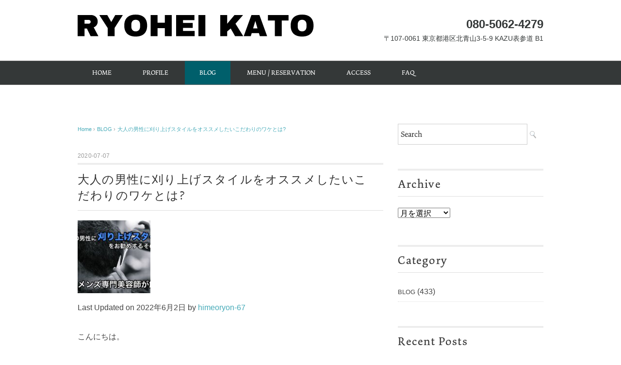

--- FILE ---
content_type: text/html; charset=UTF-8
request_url: https://ryohei-kato.com/cutting-up-12/
body_size: 18213
content:
<!DOCTYPE html>
<html dir="ltr" lang="ja" prefix="og: https://ogp.me/ns#">
<!-- Global site tag (gtag.js) - Google Analytics -->
<script async src="https://www.googletagmanager.com/gtag/js?id=UA-146782425-1"></script>
<script>
  window.dataLayer = window.dataLayer || [];
  function gtag(){dataLayer.push(arguments);}
  gtag('js', new Date());

  gtag('config', 'UA-146782425-1');
</script>
<head>
<meta charset="UTF-8" />
<meta name="viewport" content="width=device-width, initial-scale=1.0">
<link rel="stylesheet" href="https://ryohei-kato.com/wp-content/themes/whitestudio/responsive.css" type="text/css" media="screen, print" />
<link rel="stylesheet" href="https://ryohei-kato.com/wp-content/themes/whitestudio-child/style.css?var=1767025510" type="text/css" media="screen, print" />
<link rel="alternate" type="application/atom+xml" title="RYOHEI KATO Atom Feed" href="https://ryohei-kato.com/feed/atom/" />
<link rel="alternate" type="application/rss+xml" title="RYOHEI KATO RSS Feed" href="https://ryohei-kato.com/feed/" />
<link rel="stylesheet" href="https://use.typekit.net/ywx7jdh.css">
<!--[if lt IE 9]>
<script src="https://ryohei-kato.com/wp-content/themes/whitestudio/jquery/html5.js" type="text/javascript"></script>
<![endif]-->
<title>大人の男性に刈り上げスタイルをオススメしたいこだわりの訳とは? | RYOHEI KATO</title>

		<!-- All in One SEO 4.4.5.1 - aioseo.com -->
		<meta name="description" content="大人の男性に刈り上げスタイルをオススメしたい僕なりのこだわりの理由についてお話ししました!いつも髪型に悩んでしまう男性は必見です" />
		<meta name="robots" content="max-snippet:-1, max-image-preview:large, max-video-preview:-1" />
		<link rel="canonical" href="https://ryohei-kato.com/cutting-up-12/" />
		<meta name="generator" content="All in One SEO (AIOSEO) 4.4.5.1" />
		<meta property="og:locale" content="ja_JP" />
		<meta property="og:site_name" content="RYOHEI KATO" />
		<meta property="og:type" content="article" />
		<meta property="og:title" content="大人の男性に刈り上げスタイルをオススメしたいこだわりの訳とは? | RYOHEI KATO" />
		<meta property="og:description" content="大人の男性に刈り上げスタイルをオススメしたい僕なりのこだわりの理由についてお話ししました!いつも髪型に悩んでしまう男性は必見です" />
		<meta property="og:url" content="https://ryohei-kato.com/cutting-up-12/" />
		<meta property="og:image" content="https://ryohei-kato.com/wp-content/uploads/2020/07/刈り上げの勧め.jpg" />
		<meta property="og:image:secure_url" content="https://ryohei-kato.com/wp-content/uploads/2020/07/刈り上げの勧め.jpg" />
		<meta property="og:image:width" content="640" />
		<meta property="og:image:height" content="426" />
		<meta property="article:published_time" content="2020-07-07T08:00:30+00:00" />
		<meta property="article:modified_time" content="2022-06-02T07:17:03+00:00" />
		<meta name="twitter:card" content="summary_large_image" />
		<meta name="twitter:title" content="大人の男性に刈り上げスタイルをオススメしたいこだわりの訳とは? | RYOHEI KATO" />
		<meta name="twitter:description" content="大人の男性に刈り上げスタイルをオススメしたい僕なりのこだわりの理由についてお話ししました!いつも髪型に悩んでしまう男性は必見です" />
		<meta name="twitter:image" content="https://ryohei-kato.com/wp-content/uploads/2020/07/刈り上げの勧め.jpg" />
		<script type="application/ld+json" class="aioseo-schema">
			{"@context":"https:\/\/schema.org","@graph":[{"@type":"Article","@id":"https:\/\/ryohei-kato.com\/cutting-up-12\/#article","name":"\u5927\u4eba\u306e\u7537\u6027\u306b\u5208\u308a\u4e0a\u3052\u30b9\u30bf\u30a4\u30eb\u3092\u30aa\u30b9\u30b9\u30e1\u3057\u305f\u3044\u3053\u3060\u308f\u308a\u306e\u8a33\u3068\u306f? | RYOHEI KATO","headline":"\u5927\u4eba\u306e\u7537\u6027\u306b\u5208\u308a\u4e0a\u3052\u30b9\u30bf\u30a4\u30eb\u3092\u30aa\u30b9\u30b9\u30e1\u3057\u305f\u3044\u3053\u3060\u308f\u308a\u306e\u30ef\u30b1\u3068\u306f?","author":{"@id":"https:\/\/ryohei-kato.com\/author\/himeoryon-67\/#author"},"publisher":{"@id":"https:\/\/ryohei-kato.com\/#organization"},"image":{"@type":"ImageObject","url":"https:\/\/ryohei-kato.com\/wp-content\/uploads\/2020\/07\/\u5208\u308a\u4e0a\u3051\u3099\u306e\u52e7\u3081.jpg","width":640,"height":426},"datePublished":"2020-07-07T08:00:30+09:00","dateModified":"2022-06-02T07:17:03+09:00","inLanguage":"ja","mainEntityOfPage":{"@id":"https:\/\/ryohei-kato.com\/cutting-up-12\/#webpage"},"isPartOf":{"@id":"https:\/\/ryohei-kato.com\/cutting-up-12\/#webpage"},"articleSection":"BLOG"},{"@type":"BreadcrumbList","@id":"https:\/\/ryohei-kato.com\/cutting-up-12\/#breadcrumblist","itemListElement":[{"@type":"ListItem","@id":"https:\/\/ryohei-kato.com\/#listItem","position":1,"item":{"@type":"WebPage","@id":"https:\/\/ryohei-kato.com\/","name":"\u30db\u30fc\u30e0","description":"\u30e1\u30f3\u30ba\u30ab\u30c3\u30c8\u306e\u304a\u60a9\u307f\u306b\u5fdc\u3048\u308b\u3079\u304f\u3001\u5208\u308a\u4e0a\u3052\u30b9\u30bf\u30a4\u30eb\u3092\u30d7\u30e9\u30b9\u3057\u3066\u9aa8\u683c\u88dc\u6b63\u3092\u3057\u3001\u30aa\u30fc\u30c0\u30fc\u30e1\u30a4\u30c9\u30b9\u30bf\u30a4\u30eb\u3092\u63d0\u6848\u3059\u308b\u52a0\u85e4\u4eae\u5e73\u3068\u7533\u3057\u307e\u3059!","url":"https:\/\/ryohei-kato.com\/"},"nextItem":"https:\/\/ryohei-kato.com\/cutting-up-12\/#listItem"},{"@type":"ListItem","@id":"https:\/\/ryohei-kato.com\/cutting-up-12\/#listItem","position":2,"item":{"@type":"WebPage","@id":"https:\/\/ryohei-kato.com\/cutting-up-12\/","name":"\u5927\u4eba\u306e\u7537\u6027\u306b\u5208\u308a\u4e0a\u3052\u30b9\u30bf\u30a4\u30eb\u3092\u30aa\u30b9\u30b9\u30e1\u3057\u305f\u3044\u3053\u3060\u308f\u308a\u306e\u30ef\u30b1\u3068\u306f?","description":"\u5927\u4eba\u306e\u7537\u6027\u306b\u5208\u308a\u4e0a\u3052\u30b9\u30bf\u30a4\u30eb\u3092\u30aa\u30b9\u30b9\u30e1\u3057\u305f\u3044\u50d5\u306a\u308a\u306e\u3053\u3060\u308f\u308a\u306e\u7406\u7531\u306b\u3064\u3044\u3066\u304a\u8a71\u3057\u3057\u307e\u3057\u305f!\u3044\u3064\u3082\u9aea\u578b\u306b\u60a9\u3093\u3067\u3057\u307e\u3046\u7537\u6027\u306f\u5fc5\u898b\u3067\u3059","url":"https:\/\/ryohei-kato.com\/cutting-up-12\/"},"previousItem":"https:\/\/ryohei-kato.com\/#listItem"}]},{"@type":"Organization","@id":"https:\/\/ryohei-kato.com\/#organization","name":"RYOHEI KATO","url":"https:\/\/ryohei-kato.com\/"},{"@type":"Person","@id":"https:\/\/ryohei-kato.com\/author\/himeoryon-67\/#author","url":"https:\/\/ryohei-kato.com\/author\/himeoryon-67\/","name":"himeoryon-67","image":{"@type":"ImageObject","@id":"https:\/\/ryohei-kato.com\/cutting-up-12\/#authorImage","url":"https:\/\/secure.gravatar.com\/avatar\/a13e810071747145e122c1e8937324b7?s=96&d=mm&r=g","width":96,"height":96,"caption":"himeoryon-67"}},{"@type":"WebPage","@id":"https:\/\/ryohei-kato.com\/cutting-up-12\/#webpage","url":"https:\/\/ryohei-kato.com\/cutting-up-12\/","name":"\u5927\u4eba\u306e\u7537\u6027\u306b\u5208\u308a\u4e0a\u3052\u30b9\u30bf\u30a4\u30eb\u3092\u30aa\u30b9\u30b9\u30e1\u3057\u305f\u3044\u3053\u3060\u308f\u308a\u306e\u8a33\u3068\u306f? | RYOHEI KATO","description":"\u5927\u4eba\u306e\u7537\u6027\u306b\u5208\u308a\u4e0a\u3052\u30b9\u30bf\u30a4\u30eb\u3092\u30aa\u30b9\u30b9\u30e1\u3057\u305f\u3044\u50d5\u306a\u308a\u306e\u3053\u3060\u308f\u308a\u306e\u7406\u7531\u306b\u3064\u3044\u3066\u304a\u8a71\u3057\u3057\u307e\u3057\u305f!\u3044\u3064\u3082\u9aea\u578b\u306b\u60a9\u3093\u3067\u3057\u307e\u3046\u7537\u6027\u306f\u5fc5\u898b\u3067\u3059","inLanguage":"ja","isPartOf":{"@id":"https:\/\/ryohei-kato.com\/#website"},"breadcrumb":{"@id":"https:\/\/ryohei-kato.com\/cutting-up-12\/#breadcrumblist"},"author":{"@id":"https:\/\/ryohei-kato.com\/author\/himeoryon-67\/#author"},"creator":{"@id":"https:\/\/ryohei-kato.com\/author\/himeoryon-67\/#author"},"image":{"@type":"ImageObject","url":"https:\/\/ryohei-kato.com\/wp-content\/uploads\/2020\/07\/\u5208\u308a\u4e0a\u3051\u3099\u306e\u52e7\u3081.jpg","@id":"https:\/\/ryohei-kato.com\/#mainImage","width":640,"height":426},"primaryImageOfPage":{"@id":"https:\/\/ryohei-kato.com\/cutting-up-12\/#mainImage"},"datePublished":"2020-07-07T08:00:30+09:00","dateModified":"2022-06-02T07:17:03+09:00"},{"@type":"WebSite","@id":"https:\/\/ryohei-kato.com\/#website","url":"https:\/\/ryohei-kato.com\/","name":"RYOHEI KATO","description":"\u30cf\u30b5\u30df\u3092\u4f7f\u3063\u305f\u5208\u308a\u4e0a\u3052\u304c\u5f97\u610f\u306a\u5927\u4eba\u306e\u30e1\u30f3\u30ba\u5c02\u9580\u7f8e\u5bb9\u5e2b\u3067\u3059!\u3042\u3042\u3057\u305f\u3044\u3001\u3053\u3046\u3057\u305f\u3044\u3001\u304a\u6c17\u8efd\u306b!\u3092\u30e2\u30c3\u30c8\u30fc\u306b\u3001\u5c11\u3057\u3067\u3082\u304a\u5ba2\u69d8\u306e\u601d\u3044\u3092\u30d8\u30a2\u30b9\u30bf\u30a4\u30eb\u3068\u3044\u3046\u5f62\u306b\u51fa\u6765\u308b\u3088\u3046\u65e5\u3005\u306e\u30b5\u30ed\u30f3\u30ef\u30fc\u30af\u3092\u5fc3\u304c\u3051\u3066\u307e\u3059!","inLanguage":"ja","publisher":{"@id":"https:\/\/ryohei-kato.com\/#organization"}}]}
		</script>
		<!-- All in One SEO -->

<link rel='dns-prefetch' href='//ajax.googleapis.com' />
<link rel='dns-prefetch' href='//www.google.com' />
<link rel='dns-prefetch' href='//s.w.org' />
<link rel="alternate" type="application/rss+xml" title="RYOHEI KATO &raquo; フィード" href="https://ryohei-kato.com/feed/" />
<link rel="alternate" type="application/rss+xml" title="RYOHEI KATO &raquo; コメントフィード" href="https://ryohei-kato.com/comments/feed/" />
		<script type="text/javascript">
			window._wpemojiSettings = {"baseUrl":"https:\/\/s.w.org\/images\/core\/emoji\/13.1.0\/72x72\/","ext":".png","svgUrl":"https:\/\/s.w.org\/images\/core\/emoji\/13.1.0\/svg\/","svgExt":".svg","source":{"concatemoji":"https:\/\/ryohei-kato.com\/wp-includes\/js\/wp-emoji-release.min.js?ver=5.8.12"}};
			!function(e,a,t){var n,r,o,i=a.createElement("canvas"),p=i.getContext&&i.getContext("2d");function s(e,t){var a=String.fromCharCode;p.clearRect(0,0,i.width,i.height),p.fillText(a.apply(this,e),0,0);e=i.toDataURL();return p.clearRect(0,0,i.width,i.height),p.fillText(a.apply(this,t),0,0),e===i.toDataURL()}function c(e){var t=a.createElement("script");t.src=e,t.defer=t.type="text/javascript",a.getElementsByTagName("head")[0].appendChild(t)}for(o=Array("flag","emoji"),t.supports={everything:!0,everythingExceptFlag:!0},r=0;r<o.length;r++)t.supports[o[r]]=function(e){if(!p||!p.fillText)return!1;switch(p.textBaseline="top",p.font="600 32px Arial",e){case"flag":return s([127987,65039,8205,9895,65039],[127987,65039,8203,9895,65039])?!1:!s([55356,56826,55356,56819],[55356,56826,8203,55356,56819])&&!s([55356,57332,56128,56423,56128,56418,56128,56421,56128,56430,56128,56423,56128,56447],[55356,57332,8203,56128,56423,8203,56128,56418,8203,56128,56421,8203,56128,56430,8203,56128,56423,8203,56128,56447]);case"emoji":return!s([10084,65039,8205,55357,56613],[10084,65039,8203,55357,56613])}return!1}(o[r]),t.supports.everything=t.supports.everything&&t.supports[o[r]],"flag"!==o[r]&&(t.supports.everythingExceptFlag=t.supports.everythingExceptFlag&&t.supports[o[r]]);t.supports.everythingExceptFlag=t.supports.everythingExceptFlag&&!t.supports.flag,t.DOMReady=!1,t.readyCallback=function(){t.DOMReady=!0},t.supports.everything||(n=function(){t.readyCallback()},a.addEventListener?(a.addEventListener("DOMContentLoaded",n,!1),e.addEventListener("load",n,!1)):(e.attachEvent("onload",n),a.attachEvent("onreadystatechange",function(){"complete"===a.readyState&&t.readyCallback()})),(n=t.source||{}).concatemoji?c(n.concatemoji):n.wpemoji&&n.twemoji&&(c(n.twemoji),c(n.wpemoji)))}(window,document,window._wpemojiSettings);
		</script>
		<style type="text/css">
img.wp-smiley,
img.emoji {
	display: inline !important;
	border: none !important;
	box-shadow: none !important;
	height: 1em !important;
	width: 1em !important;
	margin: 0 .07em !important;
	vertical-align: -0.1em !important;
	background: none !important;
	padding: 0 !important;
}
</style>
	<link rel='stylesheet' id='sbi_styles-css'  href='https://ryohei-kato.com/wp-content/plugins/instagram-feed/css/sbi-styles.min.css?ver=6.2.1' type='text/css' media='all' />
<link rel='stylesheet' id='wp-block-library-css'  href='https://ryohei-kato.com/wp-includes/css/dist/block-library/style.min.css?ver=5.8.12' type='text/css' media='all' />
<link rel='stylesheet' id='contact-form-7-css'  href='https://ryohei-kato.com/wp-content/plugins/contact-form-7/includes/css/styles.css?ver=5.1.3' type='text/css' media='all' />
<link rel='stylesheet' id='toc-screen-css'  href='https://ryohei-kato.com/wp-content/plugins/table-of-contents-plus/screen.min.css?ver=2411.1' type='text/css' media='all' />
<link rel='stylesheet' id='parent-style-css'  href='https://ryohei-kato.com/wp-content/themes/whitestudio/style.css?ver=5.8.12' type='text/css' media='all' />
<link rel='stylesheet' id='child-style-css'  href='https://ryohei-kato.com/wp-content/themes/whitestudio-child/style.css?ver=5.8.12' type='text/css' media='all' />
<script type='text/javascript' src='//ajax.googleapis.com/ajax/libs/jquery/1.7.1/jquery.min.js?ver=1.7.1' id='jquery-js'></script>
<link rel="https://api.w.org/" href="https://ryohei-kato.com/wp-json/" /><link rel="alternate" type="application/json" href="https://ryohei-kato.com/wp-json/wp/v2/posts/2904" /><link rel='shortlink' href='https://ryohei-kato.com/?p=2904' />
<link rel="alternate" type="application/json+oembed" href="https://ryohei-kato.com/wp-json/oembed/1.0/embed?url=https%3A%2F%2Fryohei-kato.com%2Fcutting-up-12%2F" />
<link rel="alternate" type="text/xml+oembed" href="https://ryohei-kato.com/wp-json/oembed/1.0/embed?url=https%3A%2F%2Fryohei-kato.com%2Fcutting-up-12%2F&#038;format=xml" />
<script data-ad-client="ca-pub-4708662175086112" async src="https://pagead2.googlesyndication.com/pagead/js/adsbygoogle.js"></script><link rel="icon" href="https://ryohei-kato.com/wp-content/uploads/2019/07/cropped-favicon-32x32.png" sizes="32x32" />
<link rel="icon" href="https://ryohei-kato.com/wp-content/uploads/2019/07/cropped-favicon-192x192.png" sizes="192x192" />
<link rel="apple-touch-icon" href="https://ryohei-kato.com/wp-content/uploads/2019/07/cropped-favicon-180x180.png" />
<meta name="msapplication-TileImage" content="https://ryohei-kato.com/wp-content/uploads/2019/07/cropped-favicon-270x270.png" />
<script type="text/javascript">
$(document).ready(function(){
   $(document).ready(
      function(){
      $(".single a img").hover(function(){
      $(this).fadeTo(200, 0.8);
      },function(){
      $(this).fadeTo(300, 1.0);
      });
   });
   $(".menu-toggle").toggle(
      function(){
      $(this).attr('src', 'https://ryohei-kato.com/wp-content/themes/whitestudio/images/toggle-off.png');
      $("#nav").slideToggle();
      return false;
      },
      function(){
      $(this).attr('src', 'https://ryohei-kato.com/wp-content/themes/whitestudio/images/toggle-on.gif');
      $("#nav").slideToggle();
      return false;
      }
   );
});
</script>
<meta name="google-site-verification" content="J3lpTynO__-gSZJ77DcJCXw15t_F6uyPOtOLioAGz3g" />
<!-- <script data-ad-client="ca-pub-4708662175086112" async src="https://pagead2.googlesyndication.com/pagead/js/adsbygoogle.js"></script> -->
</head>

<body class="post-template-default single single-post postid-2904 single-format-standard">


<div class="toggle">
<a href="#"><img src="https://ryohei-kato.com/wp-content/themes/whitestudio/images/toggle-on.gif" alt="toggle" class="menu-toggle" /></a>
</div>

<!-- ヘッダーテキスト -->
<!-- <div class="header-text mobile-display-none">
<div class="header-text-inner">ハサミを使った刈り上げが得意な大人のメンズ専門美容師です!ああしたい、こうしたい、お気軽に!をモットーに、少しでもお客様の思いをヘアスタイルという形に出来るよう日々のサロンワークを心がけてます!</div>
</div> -->
<!-- / ヘッダーテキスト -->

<!-- ヘッダー -->
<header id="header">

<!-- ヘッダー中身 -->
<div class="header-inner">

<!-- ロゴ -->
<!-- トップページ以外 -->
<div class="logo">
<a href="https://ryohei-kato.com" title="RYOHEI KATO"><img src="https://ryohei-kato.com/wp-content/uploads/2019/07/logo.png" alt="RYOHEI KATO" /></a>
</div>
<!-- / ロゴ -->

<!-- お問い合わせ -->
<div class="contact">
<a href="tel:080-5062-4279">
<div class="contact-tel">080-5062-4279</div>
<div class="contact-address">〒107-0061 東京都港区北青山3-5-9  KAZU表参道 B1</div>
</a>
</div>
<!-- / お問い合わせ -->

</div>
<!-- / ヘッダー中身 -->

</header>
<!-- / ヘッダー -->
<div class="clear"></div>

<!-- トップナビゲーション -->
<nav id="nav" class="main-navigation" role="navigation">
<div class="nav-inner ">
<div class="menu-menu-1-container"><ul id="menu-menu-1" class="nav-menu"><li id="menu-item-28" class="menu-item menu-item-type-custom menu-item-object-custom menu-item-home menu-item-28"><a href="https://ryohei-kato.com/">HOME</a></li>
<li id="menu-item-39" class="menu-item menu-item-type-post_type menu-item-object-page menu-item-39"><a href="https://ryohei-kato.com/profile/">PROFILE</a></li>
<li id="menu-item-27" class="menu-item menu-item-type-taxonomy menu-item-object-category current-post-ancestor current-menu-parent current-post-parent menu-item-27"><a href="https://ryohei-kato.com/category/blog/">BLOG</a></li>
<li id="menu-item-26" class="menu-item menu-item-type-post_type menu-item-object-page menu-item-26"><a href="https://ryohei-kato.com/menu/">MENU / RESERVATION</a></li>
<li id="menu-item-8755" class="menu-item menu-item-type-post_type menu-item-object-page menu-item-8755"><a href="https://ryohei-kato.com/access/">ACCESS</a></li>
<li id="menu-item-5636" class="menu-item menu-item-type-post_type menu-item-object-page menu-item-5636"><a href="https://ryohei-kato.com/faq/">FAQ</a></li>
</ul></div></div>
</nav>
<!-- / トップナビゲーション -->
<div class="clear"></div>


<!-- トップページヘッダー画像 -->
<!-- トップページ以外 -->
<!-- / トップページヘッダー画像 -->

<!-- 全体warapper -->
<div class="wrapper">

<!-- メインwrap -->
<div id="main">

<!-- コンテンツブロック -->
<div class="row">

<!-- 本文エリア -->
<div class="twothird">

<!-- ポスト -->
<article id="post-2904" class="post-2904 post type-post status-publish format-standard has-post-thumbnail hentry category-blog">

<!-- 投稿ループ -->

<!-- パンくずリスト -->
<div class="breadcrumb">
<div itemscope itemtype="//data-vocabulary.org/Breadcrumb">
<a href="https://ryohei-kato.com" itemprop="url">
<span itemprop="title">Home</span> </a> &rsaquo;</div>
<div itemscope itemtype="//data-vocabulary.org/Breadcrumb">
<a href="https://ryohei-kato.com/category/blog/" itemprop="url">
<span itemprop="title">BLOG</span></a> &rsaquo;</div>
<div itemscope itemtype="//data-vocabulary.org/Breadcrumb">
<span itemprop="title"><a href="https://ryohei-kato.com/cutting-up-12/" itemprop="url">大人の男性に刈り上げスタイルをオススメしたいこだわりのワケとは?</a></span></div>
</div>
<!-- / パンくずリスト -->


<div class="pagedate">2020-07-07</div>
<h1 class="blog-title">大人の男性に刈り上げスタイルをオススメしたいこだわりのワケとは?</h1>

<div class="single-contents">
<img width="150" height="150" src="https://ryohei-kato.com/wp-content/uploads/2020/07/刈り上げの勧め-150x150.jpg" class="attachment-thumbnail size-thumbnail wp-post-image" alt="" loading="lazy" /><p class="post-modified-info">Last Updated on 2022年6月2日 by <a href="" target="_blank" class="last-modified-author">himeoryon-67</a></p>
<p>こんにちは。</p>



<p>青山にて美容師をやっております、加藤亮平と申します。</p>



<div class="wp-block-image"><figure class="aligncenter size-medium"><img loading="lazy" width="225" height="300" src="https://ryohei-kato.com/wp-content/uploads/2021/09/5779BAD9-C684-4895-8CCB-C470E4233B0F-225x300.jpg" alt="腕を組む男性" class="wp-image-7379" srcset="https://ryohei-kato.com/wp-content/uploads/2021/09/5779BAD9-C684-4895-8CCB-C470E4233B0F-225x300.jpg 225w, https://ryohei-kato.com/wp-content/uploads/2021/09/5779BAD9-C684-4895-8CCB-C470E4233B0F-768x1024.jpg 768w, https://ryohei-kato.com/wp-content/uploads/2021/09/5779BAD9-C684-4895-8CCB-C470E4233B0F-750x1000.jpg 750w, https://ryohei-kato.com/wp-content/uploads/2021/09/5779BAD9-C684-4895-8CCB-C470E4233B0F.jpg 1108w" sizes="(max-width: 225px) 100vw, 225px" /></figure></div>



<p></p>



<p>僕は男性のお客様、特にスーツスタイルの大人の男性には刈り上げスタイルをおススメさせていただいております。</p>



<p>特にバリカンではなくハサミを使った刈り上げることでその方の頭の形にあったオーダーメイドの刈り上げスタイルを提案させていただいております。</p>



<p></p>



<p></p>



<p>そこで今回は、</p>



<p></p>



<ul><li><strong>なぜ刈り上げスタイルなのか</strong></li><li><strong>なぜ大人の男性なのか</strong></li><li><strong>なぜバリカンではなくハサミを使うのか</strong></li></ul>



<p></p>



<p>について少しお話しさせていただきたいと思います。</p>



<p></p>



<p>普段刈り上げスタイルにされている男性も、すでに刈り上げスタイルにされている男性も是非一度、僕のこだわりが詰まったヘアスタイルの提案をさせていただけたらと思います。</p>



<p></p>



<p></p>



<div class="wp-block-image"><figure class="aligncenter size-medium"><a href="https://line.me/R/ti/p/%40989vbiir"><img loading="lazy" width="300" height="100" src="https://ryohei-kato.com/wp-content/uploads/2020/11/LINE予約-7-300x100.png" alt="" class="wp-image-4769" srcset="https://ryohei-kato.com/wp-content/uploads/2020/11/LINE予約-7-300x100.png 300w, https://ryohei-kato.com/wp-content/uploads/2020/11/LINE予約-7.png 600w" sizes="(max-width: 300px) 100vw, 300px" /></a><figcaption><strong>お悩みご相談もこちらまで!</strong></figcaption></figure></div>



<p></p>



<p></p>



<div id="toc_container" class="no_bullets"><p class="toc_title">目次</p><ul class="toc_list"><li><a href="#i"><span class="toc_number toc_depth_1">1</span> 刈り上げスタイルをお勧めする理由</a><ul><li><a href="#1"><span class="toc_number toc_depth_2">1.1</span> 理由その1：清潔感</a></li><li><a href="#2"><span class="toc_number toc_depth_2">1.2</span> 理由その2：スタイリングが簡単</a></li><li><a href="#3"><span class="toc_number toc_depth_2">1.3</span> 理由その3：男性が気になるポイントを押さえている</a></li><li><a href="#i-2"><span class="toc_number toc_depth_2">1.4</span> 理由その４：骨格を補正し理想的な頭の形を作ることができる</a></li><li><a href="#5"><span class="toc_number toc_depth_2">1.5</span> 理由その5：扱いづらい生えグセをコントロールできる</a></li></ul></li><li><a href="#i-3"><span class="toc_number toc_depth_1">2</span> 大人の男性にこそ刈り上げスタイルをお勧めする理由</a><ul><li><a href="#1-2"><span class="toc_number toc_depth_2">2.1</span> 理由その1：大人男子に必要なのはおしゃれではない</a></li><li><a href="#2-2"><span class="toc_number toc_depth_2">2.2</span> 理由その2：年齢に応じて変化する髪質への対応</a></li><li><a href="#3-2"><span class="toc_number toc_depth_2">2.3</span> 理由その3：朝の時短につながる</a></li></ul></li><li><a href="#i-4"><span class="toc_number toc_depth_1">3</span> ハサミで刈り上げる理由</a></li></ul></div>
<h2><span id="i">刈り上げスタイルをお勧めする理由</span></h2>



<p></p>



<h3><span id="1">理由その1：清潔感</span></h3>



<figure class="wp-block-gallery columns-2 is-cropped"><ul class="blocks-gallery-grid"><li class="blocks-gallery-item"><figure><img loading="lazy" width="1024" height="1024" src="https://ryohei-kato.com/wp-content/uploads/2020/07/ryohei0516_1579337692_1-1024x1024.jpg" alt="" data-id="2918" data-link="https://ryohei-kato.com/?attachment_id=2918" class="wp-image-2918" srcset="https://ryohei-kato.com/wp-content/uploads/2020/07/ryohei0516_1579337692_1-1024x1024.jpg 1024w, https://ryohei-kato.com/wp-content/uploads/2020/07/ryohei0516_1579337692_1-150x150.jpg 150w, https://ryohei-kato.com/wp-content/uploads/2020/07/ryohei0516_1579337692_1-300x300.jpg 300w, https://ryohei-kato.com/wp-content/uploads/2020/07/ryohei0516_1579337692_1-768x767.jpg 768w, https://ryohei-kato.com/wp-content/uploads/2020/07/ryohei0516_1579337692_1-1001x1000.jpg 1001w, https://ryohei-kato.com/wp-content/uploads/2020/07/ryohei0516_1579337692_1.jpg 1440w" sizes="(max-width: 1024px) 100vw, 1024px" /></figure></li><li class="blocks-gallery-item"><figure><img loading="lazy" width="1024" height="1024" src="https://ryohei-kato.com/wp-content/uploads/2020/07/ryohei0516_1579180125_1-1024x1024.jpg" alt="" data-id="2919" data-link="https://ryohei-kato.com/?attachment_id=2919" class="wp-image-2919" srcset="https://ryohei-kato.com/wp-content/uploads/2020/07/ryohei0516_1579180125_1-1024x1024.jpg 1024w, https://ryohei-kato.com/wp-content/uploads/2020/07/ryohei0516_1579180125_1-150x150.jpg 150w, https://ryohei-kato.com/wp-content/uploads/2020/07/ryohei0516_1579180125_1-300x300.jpg 300w, https://ryohei-kato.com/wp-content/uploads/2020/07/ryohei0516_1579180125_1-768x767.jpg 768w, https://ryohei-kato.com/wp-content/uploads/2020/07/ryohei0516_1579180125_1-1001x1000.jpg 1001w, https://ryohei-kato.com/wp-content/uploads/2020/07/ryohei0516_1579180125_1.jpg 1440w" sizes="(max-width: 1024px) 100vw, 1024px" /></figure></li></ul></figure>



<p>耳周りのツーブロックや刈り上げスタイルはすっきりとした印象を与えます。</p>



<p>髪の毛が耳にかかっていたりシャツの襟に髪の毛がかかてっていたりすると、人によっては、『すっと髪の毛切ってないのかな』と伸ばしっぱなしな印象を与えてしまう場合があります。</p>



<p class="has-text-align-left has-vivid-red-color has-text-color has-normal-font-size"><strong>伸ばしっぱなし＝不潔</strong><span class="has-inline-color has-black-color">と言う印象を抱く方もいるかもしれませんし、髪の毛が長くなってきたり、量が増えてくると使うスタイリング剤の量も増えがちになり、ワックスの油分によってベタベタした清潔感にかけた印象を与えてしまう恐れもあります。</span></p>



<p></p>



<h3><span id="2">理由その2：スタイリングが簡単</span></h3>



<figure class="wp-block-gallery columns-2 is-cropped"><ul class="blocks-gallery-grid"><li class="blocks-gallery-item"><figure><img loading="lazy" width="768" height="1024" src="https://ryohei-kato.com/wp-content/uploads/2020/07/S__48283656-768x1024.jpg" alt="" data-id="2916" data-link="https://ryohei-kato.com/?attachment_id=2916" class="wp-image-2916" srcset="https://ryohei-kato.com/wp-content/uploads/2020/07/S__48283656-768x1024.jpg 768w, https://ryohei-kato.com/wp-content/uploads/2020/07/S__48283656-225x300.jpg 225w, https://ryohei-kato.com/wp-content/uploads/2020/07/S__48283656-750x1000.jpg 750w, https://ryohei-kato.com/wp-content/uploads/2020/07/S__48283656.jpg 1108w" sizes="(max-width: 768px) 100vw, 768px" /></figure></li><li class="blocks-gallery-item"><figure><img loading="lazy" width="768" height="1024" src="https://ryohei-kato.com/wp-content/uploads/2020/07/S__48283653-1-768x1024.jpg" alt="" data-id="2917" data-link="https://ryohei-kato.com/?attachment_id=2917" class="wp-image-2917" srcset="https://ryohei-kato.com/wp-content/uploads/2020/07/S__48283653-1-768x1024.jpg 768w, https://ryohei-kato.com/wp-content/uploads/2020/07/S__48283653-1-225x300.jpg 225w, https://ryohei-kato.com/wp-content/uploads/2020/07/S__48283653-1-750x1000.jpg 750w, https://ryohei-kato.com/wp-content/uploads/2020/07/S__48283653-1.jpg 1108w" sizes="(max-width: 768px) 100vw, 768px" /></figure></li></ul></figure>



<p>耳周りや後頭部のスタイリングに苦戦した経験はありませんか?</p>



<p>直毛の方でも、もみあげや耳周りはクセが出る人も多かったり、ボリュームを出ることで横に広がりシルエットもおかしくなります。</p>



<p>後頭部は自分でも見えづらく毛量も多い部分なので、前髪やトップはしっかりスタイリングできている方でも、後ろを見るとグシャッと潰れてしまっている方も多く見かけます。</p>



<p>ボリュームを出したい部分だけをカットで残すことでスタイリングも簡単になります。</p>



<p></p>



<h3><span id="3">理由その3：男性が気になるポイントを押さえている</span></h3>



<figure class="wp-block-gallery columns-2 is-cropped"><ul class="blocks-gallery-grid"><li class="blocks-gallery-item"><figure><img loading="lazy" width="768" height="1024" src="https://ryohei-kato.com/wp-content/uploads/2020/07/C55B1986-774B-4CEA-8D14-562CE8ACE573-768x1024.jpg" alt="" data-id="2912" data-link="https://ryohei-kato.com/?attachment_id=2912" class="wp-image-2912" srcset="https://ryohei-kato.com/wp-content/uploads/2020/07/C55B1986-774B-4CEA-8D14-562CE8ACE573-768x1024.jpg 768w, https://ryohei-kato.com/wp-content/uploads/2020/07/C55B1986-774B-4CEA-8D14-562CE8ACE573-225x300.jpg 225w, https://ryohei-kato.com/wp-content/uploads/2020/07/C55B1986-774B-4CEA-8D14-562CE8ACE573-750x1000.jpg 750w, https://ryohei-kato.com/wp-content/uploads/2020/07/C55B1986-774B-4CEA-8D14-562CE8ACE573.jpg 1108w" sizes="(max-width: 768px) 100vw, 768px" /></figure></li><li class="blocks-gallery-item"><figure><img loading="lazy" width="768" height="1024" src="https://ryohei-kato.com/wp-content/uploads/2020/07/86645E8F-4F2B-4347-A5B5-41F3341C0DB7-768x1024.jpg" alt="" data-id="2913" data-link="https://ryohei-kato.com/?attachment_id=2913" class="wp-image-2913" srcset="https://ryohei-kato.com/wp-content/uploads/2020/07/86645E8F-4F2B-4347-A5B5-41F3341C0DB7-768x1024.jpg 768w, https://ryohei-kato.com/wp-content/uploads/2020/07/86645E8F-4F2B-4347-A5B5-41F3341C0DB7-225x300.jpg 225w, https://ryohei-kato.com/wp-content/uploads/2020/07/86645E8F-4F2B-4347-A5B5-41F3341C0DB7-750x1000.jpg 750w, https://ryohei-kato.com/wp-content/uploads/2020/07/86645E8F-4F2B-4347-A5B5-41F3341C0DB7.jpg 1108w" sizes="(max-width: 768px) 100vw, 768px" /></figure></li></ul></figure>



<p>男性のお客様からよく聞く髪の毛の悩みの一つに<strong>もみあげ周り（サイド）と後ろの髪の毛の量が多い</strong>と言うものがあります。</p>



<p></p>



<p>男性の場合、男性ホルモンの影響でもみあげ周りと後頭部は髪の毛が伸びるスピードが若干早いと言われています。</p>



<p>特に髪の毛が太い方やハリコシが強い方は気にされている方が多いようです。</p>



<p>ツーブロックや襟足の刈り上げはきになる部分のボリュームコントロールに最適です。</p>



<p></p>



<h3><span id="i-2">理由その４：骨格を補正し理想的な頭の形を作ることができる</span></h3>



<figure class="wp-block-gallery columns-2 is-cropped"><ul class="blocks-gallery-grid"><li class="blocks-gallery-item"><figure><img loading="lazy" width="768" height="1024" src="https://ryohei-kato.com/wp-content/uploads/2020/07/BBBA248C-A74B-4639-836E-C72C2A8EDB13-1-768x1024.jpg" alt="" data-id="2910" data-link="https://ryohei-kato.com/?attachment_id=2910" class="wp-image-2910" srcset="https://ryohei-kato.com/wp-content/uploads/2020/07/BBBA248C-A74B-4639-836E-C72C2A8EDB13-1-768x1024.jpg 768w, https://ryohei-kato.com/wp-content/uploads/2020/07/BBBA248C-A74B-4639-836E-C72C2A8EDB13-1-225x300.jpg 225w, https://ryohei-kato.com/wp-content/uploads/2020/07/BBBA248C-A74B-4639-836E-C72C2A8EDB13-1-750x1000.jpg 750w, https://ryohei-kato.com/wp-content/uploads/2020/07/BBBA248C-A74B-4639-836E-C72C2A8EDB13-1.jpg 831w" sizes="(max-width: 768px) 100vw, 768px" /></figure></li><li class="blocks-gallery-item"><figure><img loading="lazy" width="768" height="1024" src="https://ryohei-kato.com/wp-content/uploads/2020/07/4832AA67-3B15-4071-B01B-B1B730E6EDDB-3-768x1024.jpg" alt="" data-id="2911" data-link="https://ryohei-kato.com/?attachment_id=2911" class="wp-image-2911" srcset="https://ryohei-kato.com/wp-content/uploads/2020/07/4832AA67-3B15-4071-B01B-B1B730E6EDDB-3-768x1024.jpg 768w, https://ryohei-kato.com/wp-content/uploads/2020/07/4832AA67-3B15-4071-B01B-B1B730E6EDDB-3-225x300.jpg 225w, https://ryohei-kato.com/wp-content/uploads/2020/07/4832AA67-3B15-4071-B01B-B1B730E6EDDB-3-750x1000.jpg 750w, https://ryohei-kato.com/wp-content/uploads/2020/07/4832AA67-3B15-4071-B01B-B1B730E6EDDB-3.jpg 831w" sizes="(max-width: 768px) 100vw, 768px" /></figure></li></ul></figure>



<p>頭の形は人によって様々ですが、日本人は後頭部がストンとした絶壁頭の方が多いと言われています。</p>



<p>短くすると頭の形がそのまま出てしまうと思われる方が多いようですが、後頭部は刈り上げにすることによって骨格補正をし、理想的なシひし形のルエットを作ることができます。</p>



<p></p>



<h3><span id="5">理由その5：扱いづらい生えグセをコントロールできる</span></h3>



<figure class="wp-block-gallery columns-2 is-cropped"><ul class="blocks-gallery-grid"><li class="blocks-gallery-item"><figure><img loading="lazy" width="768" height="1024" src="https://ryohei-kato.com/wp-content/uploads/2020/07/6FAB8C5B-A5B9-44E2-A021-B2E3323283CB-768x1024.jpg" alt="" data-id="2907" data-link="https://ryohei-kato.com/?attachment_id=2907" class="wp-image-2907" srcset="https://ryohei-kato.com/wp-content/uploads/2020/07/6FAB8C5B-A5B9-44E2-A021-B2E3323283CB-768x1024.jpg 768w, https://ryohei-kato.com/wp-content/uploads/2020/07/6FAB8C5B-A5B9-44E2-A021-B2E3323283CB-225x300.jpg 225w, https://ryohei-kato.com/wp-content/uploads/2020/07/6FAB8C5B-A5B9-44E2-A021-B2E3323283CB-750x1000.jpg 750w, https://ryohei-kato.com/wp-content/uploads/2020/07/6FAB8C5B-A5B9-44E2-A021-B2E3323283CB.jpg 831w" sizes="(max-width: 768px) 100vw, 768px" /></figure></li><li class="blocks-gallery-item"><figure><img loading="lazy" width="768" height="1024" src="https://ryohei-kato.com/wp-content/uploads/2020/07/A825B866-B64F-474A-9153-815F35670345-768x1024.jpg" alt="" data-id="2908" data-link="https://ryohei-kato.com/?attachment_id=2908" class="wp-image-2908" srcset="https://ryohei-kato.com/wp-content/uploads/2020/07/A825B866-B64F-474A-9153-815F35670345-768x1024.jpg 768w, https://ryohei-kato.com/wp-content/uploads/2020/07/A825B866-B64F-474A-9153-815F35670345-225x300.jpg 225w, https://ryohei-kato.com/wp-content/uploads/2020/07/A825B866-B64F-474A-9153-815F35670345-750x1000.jpg 750w, https://ryohei-kato.com/wp-content/uploads/2020/07/A825B866-B64F-474A-9153-815F35670345.jpg 831w" sizes="(max-width: 768px) 100vw, 768px" /></figure></li></ul></figure>



<p>もみあげ周りや襟足部分はクセも出やすく生えグセが強かったりすることが多いです。</p>



<p>本人は気づいていないことが多いですが、襟足がいつも跳ねてしまう方や収まりが悪い方は襟足の生え際につむじがある場合が多いです。</p>



<p>つむじがあったり、強い生えグセはとワックスで抑えるのも困難になるため刈り上げることでスッキリとした印象にすることができます。</p>



<p></p>



<h2><span id="i-3">大人の男性にこそ刈り上げスタイルをお勧めする理由</span></h2>



<p></p>



<h3><span id="1-2">理由その1：大人男子に必要なのはおしゃれではない</span></h3>



<figure class="wp-block-gallery columns-2 is-cropped"><ul class="blocks-gallery-grid"><li class="blocks-gallery-item"><figure><img loading="lazy" width="768" height="1024" src="https://ryohei-kato.com/wp-content/uploads/2020/07/9D4453D4-3F91-4D52-8AC7-A68EC5138CF4-768x1024.jpg" alt="" data-id="2920" data-link="https://ryohei-kato.com/?attachment_id=2920" class="wp-image-2920" srcset="https://ryohei-kato.com/wp-content/uploads/2020/07/9D4453D4-3F91-4D52-8AC7-A68EC5138CF4-768x1024.jpg 768w, https://ryohei-kato.com/wp-content/uploads/2020/07/9D4453D4-3F91-4D52-8AC7-A68EC5138CF4-225x300.jpg 225w, https://ryohei-kato.com/wp-content/uploads/2020/07/9D4453D4-3F91-4D52-8AC7-A68EC5138CF4-750x1000.jpg 750w, https://ryohei-kato.com/wp-content/uploads/2020/07/9D4453D4-3F91-4D52-8AC7-A68EC5138CF4.jpg 1108w" sizes="(max-width: 768px) 100vw, 768px" /></figure></li><li class="blocks-gallery-item"><figure><img loading="lazy" width="768" height="1024" src="https://ryohei-kato.com/wp-content/uploads/2020/07/0F6C9421-E364-48FA-BB6A-6415CC9016ED-768x1024.jpg" alt="" data-id="2921" data-link="https://ryohei-kato.com/?attachment_id=2921" class="wp-image-2921" srcset="https://ryohei-kato.com/wp-content/uploads/2020/07/0F6C9421-E364-48FA-BB6A-6415CC9016ED-768x1024.jpg 768w, https://ryohei-kato.com/wp-content/uploads/2020/07/0F6C9421-E364-48FA-BB6A-6415CC9016ED-225x300.jpg 225w, https://ryohei-kato.com/wp-content/uploads/2020/07/0F6C9421-E364-48FA-BB6A-6415CC9016ED-750x1000.jpg 750w, https://ryohei-kato.com/wp-content/uploads/2020/07/0F6C9421-E364-48FA-BB6A-6415CC9016ED.jpg 1108w" sizes="(max-width: 768px) 100vw, 768px" /></figure></li></ul></figure>



<p></p>



<p>おしゃれな髪型であることも勿論大切ですが、やりすぎていたり作り込みすぎた髪型は仕事をする上で少しマイナスになる場合もあります。</p>



<p><strong>『おしゃれにばかり気を使って仕事はできるんだろうか、、、』</strong></p>



<p>過剰なスタイリングや流行を意識しすぎた髪型は年齢とともに相手にこういった印象を与えてしまう可能性があります。</p>



<p>スタイリング剤を使うことは身嗜みという面では必要ですが、大人の男性こそ作り込みすぎないナチュラルな清潔感やおしゃれ感を目指していきましょう。</p>



<p></p>



<h3><span id="2-2">理由その2：年齢に応じて変化する髪質への対応</span></h3>



<figure class="wp-block-gallery columns-2 is-cropped"><ul class="blocks-gallery-grid"><li class="blocks-gallery-item"><figure><img loading="lazy" width="768" height="1024" src="https://ryohei-kato.com/wp-content/uploads/2020/07/S__47677482-768x1024.jpg" alt="" data-id="2922" class="wp-image-2922" srcset="https://ryohei-kato.com/wp-content/uploads/2020/07/S__47677482-768x1024.jpg 768w, https://ryohei-kato.com/wp-content/uploads/2020/07/S__47677482-225x300.jpg 225w, https://ryohei-kato.com/wp-content/uploads/2020/07/S__47677482-750x1000.jpg 750w, https://ryohei-kato.com/wp-content/uploads/2020/07/S__47677482.jpg 1108w" sizes="(max-width: 768px) 100vw, 768px" /></figure></li><li class="blocks-gallery-item"><figure><img loading="lazy" width="768" height="1024" src="https://ryohei-kato.com/wp-content/uploads/2020/07/S__47677485-768x1024.jpg" alt="" data-id="2923" data-link="https://ryohei-kato.com/?attachment_id=2923" class="wp-image-2923" srcset="https://ryohei-kato.com/wp-content/uploads/2020/07/S__47677485-768x1024.jpg 768w, https://ryohei-kato.com/wp-content/uploads/2020/07/S__47677485-225x300.jpg 225w, https://ryohei-kato.com/wp-content/uploads/2020/07/S__47677485-750x1000.jpg 750w, https://ryohei-kato.com/wp-content/uploads/2020/07/S__47677485.jpg 1108w" sizes="(max-width: 768px) 100vw, 768px" /></figure></li></ul></figure>



<p>年齢とともに髪の毛も変化してきます。</p>



<p></p>



<ul><li><strong>一本一本が細くなってきた</strong></li><li><strong>ボリュームががなくなってきた</strong></li><li><strong>白髪がちらほら出てきた</strong></li></ul>



<p></p>



<p>30代後半から40代にかけてこのような悩みを持った方も増えてきます。</p>



<p>白髪染めやパーマでカバーすることはできますが、頭皮や髪の毛のダメージを考えるとなるべく避けたいと考えている方も多いと思います。</p>



<p>刈り上げスタイルは白髪と肌をなじませることで馴染みやすくなり、それにあわせてトップも短くすることでボリュームも出しやすくなります。</p>



<p>白髪は光に当たるとキラッと反射して目立ちますが、数本であればツヤ感のあるスタイリング剤を使うことで同様になじませることができます。</p>



<p>さらに男性の場合、白髪もハイライトのようなデザインとしてかっこよく活貸すのもオススメです。</p>



<p></p>



<h3><span id="3-2">理由その3：朝の時短につながる</span></h3>



<figure class="wp-block-image"><img loading="lazy" width="1024" height="684" src="https://ryohei-kato.com/wp-content/uploads/2020/07/photo-1525490829609-d166ddb58678-1-1024x684.jpeg" alt="太陽" class="wp-image-2924" srcset="https://ryohei-kato.com/wp-content/uploads/2020/07/photo-1525490829609-d166ddb58678-1-1024x684.jpeg 1024w, https://ryohei-kato.com/wp-content/uploads/2020/07/photo-1525490829609-d166ddb58678-1-300x200.jpeg 300w, https://ryohei-kato.com/wp-content/uploads/2020/07/photo-1525490829609-d166ddb58678-1-768x513.jpeg 768w, https://ryohei-kato.com/wp-content/uploads/2020/07/photo-1525490829609-d166ddb58678-1-420x280.jpeg 420w, https://ryohei-kato.com/wp-content/uploads/2020/07/photo-1525490829609-d166ddb58678-1-1498x1000.jpeg 1498w, https://ryohei-kato.com/wp-content/uploads/2020/07/photo-1525490829609-d166ddb58678-1.jpeg 1649w" sizes="(max-width: 1024px) 100vw, 1024px" /></figure>



<p>朝は少しでも寝ていたい、朝刊にも目を通したい、早く出勤して仕事がしたいなど、社会人男性における寝る前の5分と朝の5分とではその時間の使い方や同じ5分でも重みは全然違ってくるものだと思います。</p>



<p></p>



<p>なるべくそんな朝の貴重な時間を短縮するためにも、スタイリングが簡単に決まる刈り上げスタイルはオススメです。</p>



<p>1日の間になんども手直しをする必要もなく、キープ力の高いスタイリング剤を使うことで朝のスタイルを終日持たせやすいというのも特徴の一つです。</p>



<p></p>



<h2><span id="i-4">ハサミで刈り上げる理由</span></h2>



<div class="wp-block-image"><figure class="aligncenter size-full"><img loading="lazy" width="640" height="426" src="https://ryohei-kato.com/wp-content/uploads/2022/04/haircut-1007891_640.jpg" alt="刈り上げされる男性" class="wp-image-7786" srcset="https://ryohei-kato.com/wp-content/uploads/2022/04/haircut-1007891_640.jpg 640w, https://ryohei-kato.com/wp-content/uploads/2022/04/haircut-1007891_640-300x200.jpg 300w, https://ryohei-kato.com/wp-content/uploads/2022/04/haircut-1007891_640-420x280.jpg 420w" sizes="(max-width: 640px) 100vw, 640px" /></figure></div>



<p>ハサミを使った刈り上げの特徴やメリットをご紹介していきます。</p>



<p></p>



<p>刈り上げる時に、いきなりバリカンでカットされると、少しドキッとする方いませんか?</p>



<p>特に初めて刈り上げにする方は「すごく短くされてしまうんではないか」と不安になる方もいらっしゃるのではないでしょうか。</p>



<p></p>



<p>ハサミを使うことでいきなり短く切られすぎるのではないかという不安を解消することができるだけでなく、ハサミで刈り上げることによって頭の形や凹凸、毛の生え方を細かく見ながら、一人一人に合わせたオーダーメイドなカットをすることが出来ます。</p>



<p>刈り上げは当然バリカンを使っても出来ますが、ハサミを使うことで刃先で細かくカット出来るのも特徴です。</p>



<p></p>



<p>また、髪の毛の生えグセが強い方は一本一本の毛流れに逆らって髪の毛の生え方を補正しながらカットできるため、伸びてくる途中も無駄なボリュームが出づらく持ちがいいというのも特徴です。</p>



<p></p>



<p>さらに、細かい部分で見ると、バリカンで刈り上げた髪の毛の断面がスパッと真っ直ぐになっているのに対し、ハサミで刈り上げた髪の毛の断面は少し柔らかく丸みを帯びた状態で残ります。</p>



<p>シャープに刈り上げたスタイルでもキツくなりすぎず、柔らかい印象に仕上げることが出来るので、スーツスタイルのビジネスマンや清潔感溢れる刈り上げスタイルにしたいけど尖った印象にしたくない方にはオススメです。</p>



<p></p>



<p>この記事を読んで少しでも刈り上げスタイルの魅力が伝われば嬉しく思います、気になった男性は是非お問い合わせください。</p>



<p></p>



<p></p>



<p class="has-medium-font-size"><strong>骨格矯正カット(炭酸シャンプー付き)　￥7,700</strong></p>



<p class="has-medium-font-size"><strong>頭皮環境改善・男性専用ヘッドスパ　¥5,500</strong></p>



<p></p>



<p></p>



<p class="has-text-align-center has-pale-pink-background-color has-background has-normal-font-size"><strong>ご予約はもちろん、お問い合わせご相談はこちらまで!</strong></p>



<p></p>



<p class="has-text-align-center has-huge-font-size">↓</p>



<p></p>



<div class="wp-block-image"><figure class="aligncenter"><a href="https://line.me/R/ti/p/%40989vbiir"><img loading="lazy" width="300" height="100" src="https://ryohei-kato.com/wp-content/uploads/2020/07/LINE予約-9-300x100.png" alt="" class="wp-image-2926" srcset="https://ryohei-kato.com/wp-content/uploads/2020/07/LINE予約-9-300x100.png 300w, https://ryohei-kato.com/wp-content/uploads/2020/07/LINE予約-9.png 600w" sizes="(max-width: 300px) 100vw, 300px" /></a></figure></div>



<p></p>



<p></p>



<p>東京都港区北青山3−5−9　KAZU表参道地下一階</p>



<p>GO TODAY SHAiRE SALON　青山店</p>



<p>加藤　亮平</p>
</div>

<!-- 投稿が無い場合 -->
<!-- 投稿が無い場合 -->
<!-- / 投稿ループ -->


<!-- ウィジェットエリア（シングルページ記事下） -->
<div class="row">
<div class="singlebox">
</div>
</div>
<!-- / ウィジェットエリア（シングルページ記事下） -->

<!-- タグ -->
<div class="blog-foot"></div>
<!-- / タグ -->

<!-- 関連記事 -->
<div class="similar-head">関連記事</div>
<div class="similar">
<ul>
    <li><table class="similar-text"><tr><th><a href="https://ryohei-kato.com/salon-8/"><img src="https://ryohei-kato.com/wp-content/themes/whitestudio/images/sidebar_noimage.jpg" /></a></th>
<td><a href="https://ryohei-kato.com/salon-8/" title="美容院で疑問に思うあんな事やこんな事!美容師はどう思っている?"> 美容院で疑問に思うあんな事やこんな事!美容師はどう思っている?</a></td></tr></table></li>
<li><table class="similar-text"><tr><th><a href="https://ryohei-kato.com/check2/"><img src="https://ryohei-kato.com/wp-content/themes/whitestudio/images/sidebar_noimage.jpg" /></a></th>
<td><a href="https://ryohei-kato.com/check2/" title="髪型に悩むハチ張りのメンズ必見!頭の形を綺麗に見せる方法とは?"> 髪型に悩むハチ張りのメンズ必見!頭の形を綺麗に見せる方法とは?</a></td></tr></table></li>
<li><table class="similar-text"><tr><th><a href="https://ryohei-kato.com/shampoo-8/"><img width="420" height="280" src="https://ryohei-kato.com/wp-content/uploads/2020/11/界面活性剤-420x280.png" class="attachment-420x280 size-420x280 wp-post-image" alt="" loading="lazy" /></a></th>
<td><a href="https://ryohei-kato.com/shampoo-8/" title="界面活性剤とは?男性でも知っておきたいシャンプー成分の基礎知識"> 界面活性剤とは?男性でも知っておきたいシャンプー成分の基礎知識</a></td></tr></table></li>
<li><table class="similar-text"><tr><th><a href="https://ryohei-kato.com/carbonated-spring/"><img width="420" height="280" src="https://ryohei-kato.com/wp-content/uploads/2022/07/炭酸泉-420x280.jpg" class="attachment-420x280 size-420x280 wp-post-image" alt="" loading="lazy" /></a></th>
<td><a href="https://ryohei-kato.com/carbonated-spring/" title="美容院の炭酸泉がメンズに効果な理由とは【メンズ専門美容師が解説】"> 美容院の炭酸泉がメンズに効果な理由とは【メンズ専門美容師が解説】</a></td></tr></table></li>
<li><table class="similar-text"><tr><th><a href="https://ryohei-kato.com/bristle/"><img width="420" height="280" src="https://ryohei-kato.com/wp-content/uploads/2022/04/剛毛-420x280.png" class="attachment-420x280 size-420x280 wp-post-image" alt="" loading="lazy" /></a></th>
<td><a href="https://ryohei-kato.com/bristle/" title="剛毛で髪型に悩むメンズ必見!刈り上げをお勧めする理由と改善方法"> 剛毛で髪型に悩むメンズ必見!刈り上げをお勧めする理由と改善方法</a></td></tr></table></li>
</ul>
</div>
<!-- / 関連記事 -->


<!-- ページャー -->
<div id="next">
<ul class="block-two">
<li class="next-left"><a href="https://ryohei-kato.com/cutting-up-11/" rel="prev">ハチ張りと直毛に悩む男性必見!限界まで刈り上げた個性派スタイル!</a></li>
<li class="next-right"><a href="https://ryohei-kato.com/scalp-4/" rel="next">髪の毛のハリコシやボリュームが気に男性はフーチェがお勧め!</a></li>
</ul>
</div>
<!-- / ページャー -->


<!-- コメントエリア -->



	<div id="respond" class="comment-respond">
		<h3 id="reply-title" class="comment-reply-title">コメントを残す <small><a rel="nofollow" id="cancel-comment-reply-link" href="/cutting-up-12/#respond" style="display:none;">コメントをキャンセル</a></small></h3><form action="https://ryohei-kato.com/wp-comments-post.php" method="post" id="commentform" class="comment-form"><p class="comment-notes"><span id="email-notes">メールアドレスが公開されることはありません。</span> <span class="required">*</span> が付いている欄は必須項目です</p><p class="comment-form-comment"><label for="comment">コメント</label> <textarea id="comment" name="comment" cols="45" rows="8" maxlength="65525" required="required"></textarea></p><p class="comment-form-author"><label for="author">名前 <span class="required">*</span></label> <input id="author" name="author" type="text" value="" size="30" maxlength="245" required='required' /></p>
<p class="comment-form-email"><label for="email">メール <span class="required">*</span></label> <input id="email" name="email" type="text" value="" size="30" maxlength="100" aria-describedby="email-notes" required='required' /></p>
<p class="comment-form-url"><label for="url">サイト</label> <input id="url" name="url" type="text" value="" size="30" maxlength="200" /></p>
<p class="comment-form-cookies-consent"><input id="wp-comment-cookies-consent" name="wp-comment-cookies-consent" type="checkbox" value="yes" /> <label for="wp-comment-cookies-consent">次回のコメントで使用するためブラウザーに自分の名前、メールアドレス、サイトを保存する。</label></p>
<p class="form-submit"><input name="submit" type="submit" id="submit" class="submit" value="コメントを送信" /> <input type='hidden' name='comment_post_ID' value='2904' id='comment_post_ID' />
<input type='hidden' name='comment_parent' id='comment_parent' value='0' />
</p><p style="display: none !important;"><label>&#916;<textarea name="ak_hp_textarea" cols="45" rows="8" maxlength="100"></textarea></label><input type="hidden" id="ak_js_1" name="ak_js" value="1"/><script>document.getElementById( "ak_js_1" ).setAttribute( "value", ( new Date() ).getTime() );</script></p></form>	</div><!-- #respond -->
	<!-- / コメントエリア -->



<!-- ウィジェットエリア（シングルページ最下部） -->
<div class="row">
<div class="singlebox">
</div>
</div>
<!-- / ウィジェットエリア（シングルページ最下部） -->

</article>
<!-- / ポスト -->

</div>
<!-- / 本文エリア -->


<!-- サイドエリア -->
<div class="third">

<!-- サイドバー -->
<div class="sidebar">

<!-- ウィジェットエリア（サイドバー新着記事の上） -->
<div class="sidebox">
<div id="search-2" class="widget widget_search"><div class="search">
<form method="get" id="searchform" action="https://ryohei-kato.com">
<fieldset>
<input name="s" type="text" onfocus="if(this.value=='Search') this.value='';" onblur="if(this.value=='') this.value='Search';" value="Search" />
<button type="submit"></button>
</fieldset>
</form>
</div></div><div id="archives-2" class="widget widget_archive"><div class="widget-title">Archive</div>		<label class="screen-reader-text" for="archives-dropdown-2">Archive</label>
		<select id="archives-dropdown-2" name="archive-dropdown">
			
			<option value="">月を選択</option>
				<option value='https://ryohei-kato.com/2024/05/'> 2024年5月 </option>
	<option value='https://ryohei-kato.com/2024/02/'> 2024年2月 </option>
	<option value='https://ryohei-kato.com/2024/01/'> 2024年1月 </option>
	<option value='https://ryohei-kato.com/2023/11/'> 2023年11月 </option>
	<option value='https://ryohei-kato.com/2023/10/'> 2023年10月 </option>
	<option value='https://ryohei-kato.com/2023/09/'> 2023年9月 </option>
	<option value='https://ryohei-kato.com/2023/08/'> 2023年8月 </option>
	<option value='https://ryohei-kato.com/2023/07/'> 2023年7月 </option>
	<option value='https://ryohei-kato.com/2023/06/'> 2023年6月 </option>
	<option value='https://ryohei-kato.com/2023/05/'> 2023年5月 </option>
	<option value='https://ryohei-kato.com/2023/04/'> 2023年4月 </option>
	<option value='https://ryohei-kato.com/2023/03/'> 2023年3月 </option>
	<option value='https://ryohei-kato.com/2023/02/'> 2023年2月 </option>
	<option value='https://ryohei-kato.com/2023/01/'> 2023年1月 </option>
	<option value='https://ryohei-kato.com/2022/12/'> 2022年12月 </option>
	<option value='https://ryohei-kato.com/2022/11/'> 2022年11月 </option>
	<option value='https://ryohei-kato.com/2022/10/'> 2022年10月 </option>
	<option value='https://ryohei-kato.com/2022/09/'> 2022年9月 </option>
	<option value='https://ryohei-kato.com/2022/08/'> 2022年8月 </option>
	<option value='https://ryohei-kato.com/2022/07/'> 2022年7月 </option>
	<option value='https://ryohei-kato.com/2022/06/'> 2022年6月 </option>
	<option value='https://ryohei-kato.com/2022/05/'> 2022年5月 </option>
	<option value='https://ryohei-kato.com/2022/04/'> 2022年4月 </option>
	<option value='https://ryohei-kato.com/2022/02/'> 2022年2月 </option>
	<option value='https://ryohei-kato.com/2021/12/'> 2021年12月 </option>
	<option value='https://ryohei-kato.com/2021/10/'> 2021年10月 </option>
	<option value='https://ryohei-kato.com/2021/09/'> 2021年9月 </option>
	<option value='https://ryohei-kato.com/2021/08/'> 2021年8月 </option>
	<option value='https://ryohei-kato.com/2021/07/'> 2021年7月 </option>
	<option value='https://ryohei-kato.com/2021/06/'> 2021年6月 </option>
	<option value='https://ryohei-kato.com/2021/05/'> 2021年5月 </option>
	<option value='https://ryohei-kato.com/2021/04/'> 2021年4月 </option>
	<option value='https://ryohei-kato.com/2021/03/'> 2021年3月 </option>
	<option value='https://ryohei-kato.com/2021/02/'> 2021年2月 </option>
	<option value='https://ryohei-kato.com/2021/01/'> 2021年1月 </option>
	<option value='https://ryohei-kato.com/2020/12/'> 2020年12月 </option>
	<option value='https://ryohei-kato.com/2020/11/'> 2020年11月 </option>
	<option value='https://ryohei-kato.com/2020/10/'> 2020年10月 </option>
	<option value='https://ryohei-kato.com/2020/09/'> 2020年9月 </option>
	<option value='https://ryohei-kato.com/2020/08/'> 2020年8月 </option>
	<option value='https://ryohei-kato.com/2020/07/'> 2020年7月 </option>
	<option value='https://ryohei-kato.com/2020/06/'> 2020年6月 </option>
	<option value='https://ryohei-kato.com/2020/05/'> 2020年5月 </option>
	<option value='https://ryohei-kato.com/2020/04/'> 2020年4月 </option>
	<option value='https://ryohei-kato.com/2020/03/'> 2020年3月 </option>
	<option value='https://ryohei-kato.com/2020/02/'> 2020年2月 </option>
	<option value='https://ryohei-kato.com/2020/01/'> 2020年1月 </option>
	<option value='https://ryohei-kato.com/2019/12/'> 2019年12月 </option>
	<option value='https://ryohei-kato.com/2019/11/'> 2019年11月 </option>
	<option value='https://ryohei-kato.com/2019/10/'> 2019年10月 </option>
	<option value='https://ryohei-kato.com/2019/09/'> 2019年9月 </option>

		</select>

<script type="text/javascript">
/* <![CDATA[ */
(function() {
	var dropdown = document.getElementById( "archives-dropdown-2" );
	function onSelectChange() {
		if ( dropdown.options[ dropdown.selectedIndex ].value !== '' ) {
			document.location.href = this.options[ this.selectedIndex ].value;
		}
	}
	dropdown.onchange = onSelectChange;
})();
/* ]]> */
</script>
			</div><div id="categories-2" class="widget widget_categories"><div class="widget-title">Category</div>
			<ul>
					<li class="cat-item cat-item-1"><a href="https://ryohei-kato.com/category/blog/">BLOG</a> (433)
</li>
			</ul>

			</div></div>
<!-- /ウィジェットエリア（サイドバー新着記事の上） -->

<!-- 新着記事 -->
<div class="sidebox-new">
<div class="widget-title">Recent Posts</div>
<ul>
<li><table class="similar-side"><tr><th><a href="https://ryohei-kato.com/cliff/"><img width="420" height="280" src="https://ryohei-kato.com/wp-content/uploads/2024/05/クリフ-420x280.png" class="attachment-420x280 size-420x280 wp-post-image" alt="" loading="lazy" /></a></th>
<td><a href="https://ryohei-kato.com/cliff/" title="絶壁を解消するメンズの髪型とは?現役メンズ専門美容師が徹底解説!"> 絶壁を解消するメンズの髪型とは?現役メンズ専門美容師が徹底解説!</a></td></tr></table></li>
<li><table class="similar-side"><tr><th><a href="https://ryohei-kato.com/40s-hairstyle/"><img width="420" height="280" src="https://ryohei-kato.com/wp-content/uploads/2024/02/40代男性サムネ-420x280.png" class="attachment-420x280 size-420x280 wp-post-image" alt="" loading="lazy" /></a></th>
<td><a href="https://ryohei-kato.com/40s-hairstyle/" title="髪型に迷う40代男性は刈り上げが最適!【メンズ専門美容師が解説】"> 髪型に迷う40代男性は刈り上げが最適!【メンズ専門美容師が解説】</a></td></tr></table></li>
<li><table class="similar-side"><tr><th><a href="https://ryohei-kato.com/kusege/"><img width="420" height="280" src="https://ryohei-kato.com/wp-content/uploads/2024/01/くせ毛2-420x280.png" class="attachment-420x280 size-420x280 wp-post-image" alt="" loading="lazy" /></a></th>
<td><a href="https://ryohei-kato.com/kusege/" title="くせ毛で髪型に悩む男性必見!似合う髪型をメンズ専門美容師が解説"> くせ毛で髪型に悩む男性必見!似合う髪型をメンズ専門美容師が解説</a></td></tr></table></li>
<li><table class="similar-side"><tr><th><a href="https://ryohei-kato.com/young-3/"><img width="420" height="280" src="https://ryohei-kato.com/wp-content/uploads/2023/11/若返る-420x280.png" class="attachment-420x280 size-420x280 wp-post-image" alt="" loading="lazy" /></a></th>
<td><a href="https://ryohei-kato.com/young-3/" title="40代男性は刈り上げた髪型で若返る⁈その理由を現役美容師が解説!"> 40代男性は刈り上げた髪型で若返る⁈その理由を現役美容師が解説!</a></td></tr></table></li>
<li><table class="similar-side"><tr><th><a href="https://ryohei-kato.com/bone/"><img width="420" height="280" src="https://ryohei-kato.com/wp-content/uploads/2023/11/骨格矯正7-420x280.png" class="attachment-420x280 size-420x280 wp-post-image" alt="" loading="lazy" /></a></th>
<td><a href="https://ryohei-kato.com/bone/" title="頭の形が悪いと髪型に悩む男性要必見!骨格矯正カットを実例でご紹介"> 頭の形が悪いと髪型に悩む男性要必見!骨格矯正カットを実例でご紹介</a></td></tr></table></li>
</ul>
</div>
<!-- / 新着記事 -->

<!-- ウィジェットエリア（サイドバー新着記事の下） -->
<div class="sidebox">
</div>
<!-- /ウィジェットエリア（サイドバー新着記事の下） -->

<!-- ウィジェットエリア（サイドバー最下部 PC・スマホ切り替え） -->
<!-- パソコン表示エリア -->
<div class="sidebox">
</div>
<!-- / パソコン表示エリア -->
<!-- / ウィジェットエリア（サイドバー最下部 PC・スマホ切り替え） -->

</div>
<!-- /  サイドバー  -->

</div>
<!-- / サイドエリア -->


</div>
<!-- / コンテンツブロック -->


</div>
<!-- / メインwrap -->

</div>
<!-- / 全体wrapper -->

<!-- フッターエリア -->
<footer id="footer">

<!-- フッターコンテンツ -->
<div class="footer-inner">

<!-- ウィジェットエリア（フッター３列枠） -->
<div class="row">
<article class="third">
<div class="footerbox">
<div id="custom_html-2" class="widget_text widget widget_custom_html"><div class="footer-widget-title">RYOHEI KATO</div><div class="textwidget custom-html-widget">〒107-0061<br>東京都港区北青山3-5-9  KAZU表参道 B1<br>Tel: 080-5062-4279</div></div></div>
</article>
<article class="third">
<div class="footerbox">
<div id="nav_menu-2" class="widget widget_nav_menu"><div class="footer-widget-title">MENU</div><div class="menu-menu-1-container"><ul id="menu-menu-2" class="menu"><li class="menu-item menu-item-type-custom menu-item-object-custom menu-item-home menu-item-28"><a href="https://ryohei-kato.com/">HOME</a></li>
<li class="menu-item menu-item-type-post_type menu-item-object-page menu-item-39"><a href="https://ryohei-kato.com/profile/">PROFILE</a></li>
<li class="menu-item menu-item-type-taxonomy menu-item-object-category current-post-ancestor current-menu-parent current-post-parent menu-item-27"><a href="https://ryohei-kato.com/category/blog/">BLOG</a></li>
<li class="menu-item menu-item-type-post_type menu-item-object-page menu-item-26"><a href="https://ryohei-kato.com/menu/">MENU / RESERVATION</a></li>
<li class="menu-item menu-item-type-post_type menu-item-object-page menu-item-8755"><a href="https://ryohei-kato.com/access/">ACCESS</a></li>
<li class="menu-item menu-item-type-post_type menu-item-object-page menu-item-5636"><a href="https://ryohei-kato.com/faq/">FAQ</a></li>
</ul></div></div></div>
</article>
<article class="third">
<div class="footerbox">
<div id="custom_html-5" class="widget_text widget widget_custom_html"><div class="footer-widget-title">MAP</div><div class="textwidget custom-html-widget"><div class="ggmap"><iframe src="https://www.google.com/maps/embed?pb=!1m18!1m12!1m3!1d3241.4005172747447!2d139.7113946153169!3d35.667138880197555!2m3!1f0!2f0!3f0!3m2!1i1024!2i768!4f13.1!3m3!1m2!1s0x0%3A0x0!2zMzXCsDQwJzAxLjciTiAxMznCsDQyJzQ4LjkiRQ!5e0!3m2!1sja!2sjp!4v1563264952156!5m2!1sja!2sjp" width="600" height="450" frameborder="0" style="border:0" allowfullscreen></iframe></div></div></div></div>
</article>
</div>
<!-- / ウィジェットエリア（フッター３列枠） -->
<div class="clear"></div>


</div>
<!-- / フッターコンテンツ -->

<!-- コピーライト表示 -->
<div id="copyright">
Copyright © 2019 <a href="https://ryohei-kato.com">RYOHEI KATO</a> All Rights Reserved.
</div>
<!-- /コピーライト表示 -->

</footer>
<!-- / フッターエリア -->

<!-- Instagram Feed JS -->
<script type="text/javascript">
var sbiajaxurl = "https://ryohei-kato.com/wp-admin/admin-ajax.php";
</script>
<script type='text/javascript' src='https://ryohei-kato.com/wp-includes/js/comment-reply.min.js?ver=5.8.12' id='comment-reply-js'></script>
<script type='text/javascript' id='contact-form-7-js-extra'>
/* <![CDATA[ */
var wpcf7 = {"apiSettings":{"root":"https:\/\/ryohei-kato.com\/wp-json\/contact-form-7\/v1","namespace":"contact-form-7\/v1"}};
/* ]]> */
</script>
<script type='text/javascript' src='https://ryohei-kato.com/wp-content/plugins/contact-form-7/includes/js/scripts.js?ver=5.1.3' id='contact-form-7-js'></script>
<script type='text/javascript' id='toc-front-js-extra'>
/* <![CDATA[ */
var tocplus = {"smooth_scroll":"1","visibility_show":"\u8868\u793a","visibility_hide":"\u975e\u8868\u793a","visibility_hide_by_default":"1","width":"Auto"};
/* ]]> */
</script>
<script type='text/javascript' src='https://ryohei-kato.com/wp-content/plugins/table-of-contents-plus/front.min.js?ver=2411.1' id='toc-front-js'></script>
<script type='text/javascript' id='google-invisible-recaptcha-js-before'>
var renderInvisibleReCaptcha = function() {

    for (var i = 0; i < document.forms.length; ++i) {
        var form = document.forms[i];
        var holder = form.querySelector('.inv-recaptcha-holder');

        if (null === holder) continue;
		holder.innerHTML = '';

         (function(frm){
			var cf7SubmitElm = frm.querySelector('.wpcf7-submit');
            var holderId = grecaptcha.render(holder,{
                'sitekey': '', 'size': 'invisible', 'badge' : 'bottomright',
                'callback' : function (recaptchaToken) {
					if((null !== cf7SubmitElm) && (typeof jQuery != 'undefined')){jQuery(frm).submit();grecaptcha.reset(holderId);return;}
					 HTMLFormElement.prototype.submit.call(frm);
                },
                'expired-callback' : function(){grecaptcha.reset(holderId);}
            });

			if(null !== cf7SubmitElm && (typeof jQuery != 'undefined') ){
				jQuery(cf7SubmitElm).off('click').on('click', function(clickEvt){
					clickEvt.preventDefault();
					grecaptcha.execute(holderId);
				});
			}
			else
			{
				frm.onsubmit = function (evt){evt.preventDefault();grecaptcha.execute(holderId);};
			}


        })(form);
    }
};
</script>
<script type='text/javascript' async defer src='https://www.google.com/recaptcha/api.js?onload=renderInvisibleReCaptcha&#038;render=explicit' id='google-invisible-recaptcha-js'></script>
<script type='text/javascript' src='https://ryohei-kato.com/wp-includes/js/wp-embed.min.js?ver=5.8.12' id='wp-embed-js'></script>

<!-- Js -->
<script type="text/javascript" src="https://ryohei-kato.com/wp-content/themes/whitestudio/jquery/scrolltopcontrol.js"></script>
<!-- /Js -->

<!-- doubleTapToGo Js -->
<!-- / doubleTapToGo Js -->

</body>
</html>


--- FILE ---
content_type: text/html; charset=utf-8
request_url: https://www.google.com/recaptcha/api2/aframe
body_size: -86
content:
<!DOCTYPE HTML><html><head><meta http-equiv="content-type" content="text/html; charset=UTF-8"></head><body><script nonce="mFArSQYMRyxTbT9ofv3b_A">/** Anti-fraud and anti-abuse applications only. See google.com/recaptcha */ try{var clients={'sodar':'https://pagead2.googlesyndication.com/pagead/sodar?'};window.addEventListener("message",function(a){try{if(a.source===window.parent){var b=JSON.parse(a.data);var c=clients[b['id']];if(c){var d=document.createElement('img');d.src=c+b['params']+'&rc='+(localStorage.getItem("rc::a")?sessionStorage.getItem("rc::b"):"");window.document.body.appendChild(d);sessionStorage.setItem("rc::e",parseInt(sessionStorage.getItem("rc::e")||0)+1);localStorage.setItem("rc::h",'1767025513289');}}}catch(b){}});window.parent.postMessage("_grecaptcha_ready", "*");}catch(b){}</script></body></html>

--- FILE ---
content_type: text/css
request_url: https://ryohei-kato.com/wp-content/themes/whitestudio-child/style.css?var=1767025510
body_size: 544
content:
@charset "UTF-8";
/*
 Theme Name: WHITE STUDIO Child
 Template: whitestudio
*/
/*こちらはwhitestudioの子テーマ用CSSです。以下にCSSを記入していきましょう。*/
.sp{
  display: none;
}
@media screen and (max-width:768px) {
  .sp{
    display: block;
  }

}
.header-text{
  background: #343838;
}
#copyright{
  background: #343838;
  color: #fff;
}
#copyright a{
  color: #fff;
}
.ggmap {
position: relative;
padding-bottom: 56.25%;
padding-top: 30px;
height: 0;
overflow: hidden;
}

.ggmap iframe,
.ggmap object,
.ggmap embed {
position: absolute;
top: 0;
left: 0;
width: 100%;
height: 100%;
}
.TopBottom{
  display: flex;
  justify-content: center;
  width: 100%;
}
.widget-title{
  font-family: dolly-new,sans-serif;
  font-weight: 400;
  font-style: normal;
  font-size: 24px;
}
.nav-menu li a{
  font-family: dolly-new,sans-serif;
  font-weight: 400;
  font-style: normal;
}
.pagetitle{
  font-family: dolly-new,sans-serif;
  font-weight: 400;
  font-style: normal;
}
.blog-title{
  font-family: dolly-new,sans-serif;
  font-weight: 400;
  font-style: normal;
}
h3.menu_title{
  font-family: dolly-new,sans-serif;
  font-weight: bold;
  font-style: normal;
}
.search input{
  font-family: dolly-new,sans-serif;
  font-weight: 400;
  font-style: normal;
}
.footer-widget-title{
  font-family: dolly-new,sans-serif;
  font-weight: 400;
  font-style: normal;
}


--- FILE ---
content_type: text/css;charset=utf-8
request_url: https://use.typekit.net/ywx7jdh.css
body_size: 535
content:
/*
 * The Typekit service used to deliver this font or fonts for use on websites
 * is provided by Adobe and is subject to these Terms of Use
 * http://www.adobe.com/products/eulas/tou_typekit. For font license
 * information, see the list below.
 *
 * dolly-new:
 *   - http://typekit.com/eulas/00000000000000003b9b2b08
 *   - http://typekit.com/eulas/00000000000000003b9b2b0b
 *   - http://typekit.com/eulas/00000000000000003b9b2b0a
 * dolly-small-caps-new:
 *   - http://typekit.com/eulas/00000000000000003b9b2b09
 *
 * © 2009-2025 Adobe Systems Incorporated. All Rights Reserved.
 */
/*{"last_published":"2019-07-17 02:23:55 UTC"}*/

@import url("https://p.typekit.net/p.css?s=1&k=ywx7jdh&ht=tk&f=40804.40805.40806.40803&a=8871099&app=typekit&e=css");

@font-face {
font-family:"dolly-new";
src:url("https://use.typekit.net/af/543a6e/00000000000000003b9b2b08/27/l?primer=7cdcb44be4a7db8877ffa5c0007b8dd865b3bbc383831fe2ea177f62257a9191&fvd=i4&v=3") format("woff2"),url("https://use.typekit.net/af/543a6e/00000000000000003b9b2b08/27/d?primer=7cdcb44be4a7db8877ffa5c0007b8dd865b3bbc383831fe2ea177f62257a9191&fvd=i4&v=3") format("woff"),url("https://use.typekit.net/af/543a6e/00000000000000003b9b2b08/27/a?primer=7cdcb44be4a7db8877ffa5c0007b8dd865b3bbc383831fe2ea177f62257a9191&fvd=i4&v=3") format("opentype");
font-display:auto;font-style:italic;font-weight:400;font-stretch:normal;
}

@font-face {
font-family:"dolly-new";
src:url("https://use.typekit.net/af/4d5d17/00000000000000003b9b2b0b/27/l?primer=7cdcb44be4a7db8877ffa5c0007b8dd865b3bbc383831fe2ea177f62257a9191&fvd=n7&v=3") format("woff2"),url("https://use.typekit.net/af/4d5d17/00000000000000003b9b2b0b/27/d?primer=7cdcb44be4a7db8877ffa5c0007b8dd865b3bbc383831fe2ea177f62257a9191&fvd=n7&v=3") format("woff"),url("https://use.typekit.net/af/4d5d17/00000000000000003b9b2b0b/27/a?primer=7cdcb44be4a7db8877ffa5c0007b8dd865b3bbc383831fe2ea177f62257a9191&fvd=n7&v=3") format("opentype");
font-display:auto;font-style:normal;font-weight:700;font-stretch:normal;
}

@font-face {
font-family:"dolly-new";
src:url("https://use.typekit.net/af/bfe5bc/00000000000000003b9b2b0a/27/l?primer=7cdcb44be4a7db8877ffa5c0007b8dd865b3bbc383831fe2ea177f62257a9191&fvd=n4&v=3") format("woff2"),url("https://use.typekit.net/af/bfe5bc/00000000000000003b9b2b0a/27/d?primer=7cdcb44be4a7db8877ffa5c0007b8dd865b3bbc383831fe2ea177f62257a9191&fvd=n4&v=3") format("woff"),url("https://use.typekit.net/af/bfe5bc/00000000000000003b9b2b0a/27/a?primer=7cdcb44be4a7db8877ffa5c0007b8dd865b3bbc383831fe2ea177f62257a9191&fvd=n4&v=3") format("opentype");
font-display:auto;font-style:normal;font-weight:400;font-stretch:normal;
}

@font-face {
font-family:"dolly-small-caps-new";
src:url("https://use.typekit.net/af/0ae52c/00000000000000003b9b2b09/27/l?primer=7cdcb44be4a7db8877ffa5c0007b8dd865b3bbc383831fe2ea177f62257a9191&fvd=n4&v=3") format("woff2"),url("https://use.typekit.net/af/0ae52c/00000000000000003b9b2b09/27/d?primer=7cdcb44be4a7db8877ffa5c0007b8dd865b3bbc383831fe2ea177f62257a9191&fvd=n4&v=3") format("woff"),url("https://use.typekit.net/af/0ae52c/00000000000000003b9b2b09/27/a?primer=7cdcb44be4a7db8877ffa5c0007b8dd865b3bbc383831fe2ea177f62257a9191&fvd=n4&v=3") format("opentype");
font-display:auto;font-style:normal;font-weight:400;font-stretch:normal;
}

.tk-dolly-new { font-family: "dolly-new",sans-serif; }
.tk-dolly-small-caps-new { font-family: "dolly-small-caps-new",sans-serif; }


--- FILE ---
content_type: text/css
request_url: https://ryohei-kato.com/wp-content/themes/whitestudio-child/style.css?ver=5.8.12
body_size: 544
content:
@charset "UTF-8";
/*
 Theme Name: WHITE STUDIO Child
 Template: whitestudio
*/
/*こちらはwhitestudioの子テーマ用CSSです。以下にCSSを記入していきましょう。*/
.sp{
  display: none;
}
@media screen and (max-width:768px) {
  .sp{
    display: block;
  }

}
.header-text{
  background: #343838;
}
#copyright{
  background: #343838;
  color: #fff;
}
#copyright a{
  color: #fff;
}
.ggmap {
position: relative;
padding-bottom: 56.25%;
padding-top: 30px;
height: 0;
overflow: hidden;
}

.ggmap iframe,
.ggmap object,
.ggmap embed {
position: absolute;
top: 0;
left: 0;
width: 100%;
height: 100%;
}
.TopBottom{
  display: flex;
  justify-content: center;
  width: 100%;
}
.widget-title{
  font-family: dolly-new,sans-serif;
  font-weight: 400;
  font-style: normal;
  font-size: 24px;
}
.nav-menu li a{
  font-family: dolly-new,sans-serif;
  font-weight: 400;
  font-style: normal;
}
.pagetitle{
  font-family: dolly-new,sans-serif;
  font-weight: 400;
  font-style: normal;
}
.blog-title{
  font-family: dolly-new,sans-serif;
  font-weight: 400;
  font-style: normal;
}
h3.menu_title{
  font-family: dolly-new,sans-serif;
  font-weight: bold;
  font-style: normal;
}
.search input{
  font-family: dolly-new,sans-serif;
  font-weight: 400;
  font-style: normal;
}
.footer-widget-title{
  font-family: dolly-new,sans-serif;
  font-weight: 400;
  font-style: normal;
}
